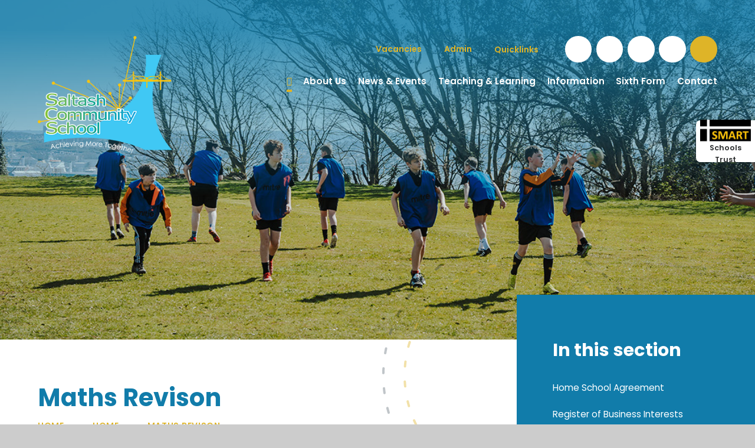

--- FILE ---
content_type: text/html
request_url: https://www.saltash.cornwall.sch.uk/hiddenarea/maths-revison
body_size: 70590
content:

<!DOCTYPE html>
<!--[if IE 7]><html class="no-ios no-js lte-ie9 lte-ie8 lte-ie7" lang="en" xml:lang="en"><![endif]-->
<!--[if IE 8]><html class="no-ios no-js lte-ie9 lte-ie8"  lang="en" xml:lang="en"><![endif]-->
<!--[if IE 9]><html class="no-ios no-js lte-ie9"  lang="en" xml:lang="en"><![endif]-->
<!--[if !IE]><!--> <html class="no-ios no-js"  lang="en" xml:lang="en"><!--<![endif]-->
	<head>
		<meta http-equiv="X-UA-Compatible" content="IE=edge" />
		<meta http-equiv="content-type" content="text/html; charset=utf-8"/>
		
		<link rel="canonical" href="https://www.saltash.cornwall.sch.uk/hiddenarea/maths-revison">
		<script>window.FontAwesomeConfig = {showMissingIcons: false};</script><link rel="stylesheet" media="screen" href="https://cdn.juniperwebsites.co.uk/_includes/font-awesome/5.7.1/css/fa-web-font.css?cache=v4.6.56.3">
<script defer src="https://cdn.juniperwebsites.co.uk/_includes/font-awesome/5.7.1/js/fontawesome-all.min.js?cache=v4.6.56.3"></script>
<script defer src="https://cdn.juniperwebsites.co.uk/_includes/font-awesome/5.7.1/js/fa-v4-shims.min.js?cache=v4.6.56.3"></script>

		<title>Saltash Community School - Maths Revison</title>
		
		<style type="text/css">
			:root {
				
				--col-pri: rgb(34, 34, 34);
				
				--col-sec: rgb(136, 136, 136);
				
			}
		</style>
		
<!--[if IE]>
<script>
console = {log:function(){return;}};
</script>
<![endif]-->

<script>
	var boolItemEditDisabled;
	var boolLanguageMode, boolLanguageEditOriginal;
	var boolViewingConnect;
	var boolConnectDashboard;
	var displayRegions = [];
	var intNewFileCount = 0;
	strItemType = "page";
	strSubItemType = "page";

	var featureSupport = {
		tagging: false,
		eventTagging: false
	};
	var boolLoggedIn = false;
boolAdminMode = false;
	var boolSuperUser = false;
strCookieBarStyle = 'overlay';
	intParentPageID = "5";
	intCurrentItemID = 134;
	var intCurrentCatID = "";
boolIsHomePage = false;
	boolItemEditDisabled = true;
	boolLanguageEditOriginal=true;
	strCurrentLanguage='en-gb';	strFileAttachmentsUploadLocation = 'bottom';	boolViewingConnect = false;	boolConnectDashboard = false;	var objEditorComponentList = {};

</script>

<script src="https://cdn.juniperwebsites.co.uk/admin/_includes/js/mutation_events.min.js?cache=v4.6.56.3"></script>
<script src="https://cdn.juniperwebsites.co.uk/admin/_includes/js/jquery/jquery.js?cache=v4.6.56.3"></script>
<script src="https://cdn.juniperwebsites.co.uk/admin/_includes/js/jquery/jquery.prefilter.js?cache=v4.6.56.3"></script>
<script src="https://cdn.juniperwebsites.co.uk/admin/_includes/js/jquery/jquery.query.js?cache=v4.6.56.3"></script>
<script src="https://cdn.juniperwebsites.co.uk/admin/_includes/js/jquery/js.cookie.js?cache=v4.6.56.3"></script>
<script src="/_includes/editor/template-javascript.asp?cache=260112"></script>
<script src="/admin/_includes/js/functions/minified/functions.login.new.asp?cache=260112"></script>

  <script>

  </script>
<link href="https://www.saltash.cornwall.sch.uk/feeds/pages.asp?pid=134&lang=en" rel="alternate" type="application/rss+xml" title="Saltash Community School - Maths Revison - Page Updates"><link href="https://www.saltash.cornwall.sch.uk/feeds/comments.asp?title=Maths Revison&amp;item=page&amp;pid=134" rel="alternate" type="application/rss+xml" title="Saltash Community School - Maths Revison - Page Comments"><link rel="stylesheet" media="screen" href="/_site/css/main.css?cache=01012021">
<link rel="stylesheet" media="screen" href="/_site/css/content.css?cache=01012021">


	<meta name="mobile-web-app-capable" content="yes">
	<meta name="apple-mobile-web-app-capable" content="yes">
	<meta name="viewport" content="width=device-width, initial-scale=1, minimum-scale=1, maximum-scale=1">
	<link rel="author" href="/humans.txt">
	<link rel="icon" href="/_site/images/favicons/favicon.ico">
	<link rel="apple-touch-icon" href="/_site/images/favicons/favicon.png">
	<link rel="preconnect" href="https://fonts.googleapis.com">
	<link rel="preconnect" href="https://fonts.gstatic.com" crossorigin>
	<link href="https://fonts.googleapis.com/css2?family=Poppins:ital,wght@0,400;0,600;0,700;1,400;1,700&display=swap" rel="stylesheet"> 
	<link rel="stylesheet" href="/_site/css/print.css" type="text/css" media="print">

	<script>
	var html = document.querySelector('html'), strMobClass = 'no-mobile'
	html.classList.remove('no-ios')
	navigator.userAgent.match(/(Android|webOS|iPhone|iPad|Windows Phone)/g) && (strMobClass = 'mobile')
	html.classList.add( strMobClass )
	</script>

	<link rel="stylesheet" media="screen" href="https://cdn.juniperwebsites.co.uk/_includes/css/content-blocks.css?cache=v4.6.56.3">
<link rel="stylesheet" media="screen" href="/_includes/css/cookie-colour.asp?cache=260112">
<link rel="stylesheet" media="screen" href="https://cdn.juniperwebsites.co.uk/_includes/css/cookies.css?cache=v4.6.56.3">
<link rel="stylesheet" media="screen" href="https://cdn.juniperwebsites.co.uk/_includes/css/cookies.advanced.css?cache=v4.6.56.3">
<link rel="stylesheet" media="screen" href="https://cdn.juniperwebsites.co.uk/_includes/css/overlord.css?cache=v4.6.56.3">
<link rel="stylesheet" media="screen" href="https://cdn.juniperwebsites.co.uk/_includes/css/templates.css?cache=v4.6.56.3">
<link rel="stylesheet" media="screen" href="/_site/css/attachments.css?cache=260112">
<link rel="stylesheet" media="screen" href="/_site/css/templates.css?cache=260112">
<style>#print_me { display: none;}</style><script src="https://cdn.juniperwebsites.co.uk/admin/_includes/js/modernizr.js?cache=v4.6.56.3"></script>

        <meta property="og:site_name" content="Saltash Community School" />
        <meta property="og:title" content="Maths Revison" />
        <meta property="og:image" content="https://www.saltash.cornwall.sch.uk/_site/images/design/thumbnail.jpg" />
        <meta property="og:type" content="website" />
        <meta property="twitter:card" content="summary" />
</head>


    <body>


<div id="print_me"></div>
<svg style="visibility: hidden; position: absolute;">
	<defs>
		<symbol id="icon_cross" viewBox="0 0 21.327 21.327"><path d="M9.664 20.328v-8.665H1a1 1 0 0 1 0-2h8.664V1a1 1 0 0 1 2 0v8.663h8.663a1 1 0 1 1 0 2h-8.663v8.664a1 1 0 0 1-2 0Z"/></symbol>
		<symbol id="curve" viewBox="0 0 1480 61" preserveAspectRatio="none"><path d="M1188 23.982C986.008-6.292 674.941 8.595 420 47.963S0 24.981 0 24.981V-.003h1480s-90.008 54.26-292 23.985Z"/></symbol>
		<symbol id="decor" viewBox="0 0 480 480"><circle cx="240" cy="240" r="238" style="opacity: .25; transform-origin: 50% 50%; transform-box: fill-box;" stroke="currentColor" vector-effect="non-scaling-stroke"/><circle cx="240" cy="240" r="200" style="opacity: .4; transform-origin: 50% 50%; transform-box: fill-box;" vector-effect="non-scaling-stroke"/></symbol>
	</defs>
</svg>
<!--animation: spin 120s linear reverse forwards
animation: spin 120s linear forwards-->

<div class="mason mason--inner mason--type_page mason--customtype_default mason--hero_true mason--headertitle_false mason--theme_default mason--noadmin mason--nosecure">

	<section class="access">
		<a class="access__anchor" name="header"></a>
		<a class="access__link" href="#content">Skip to content &darr;</a>
	</section>

	

	<header class="header parent block-d" id="header">
		<span class="header__bg">
			
		</span>
		<div class="header__main">
			<a class="header__main__logo" href="/">
				<img src="/_site/images/design/logo-alt.png" srcset="/_site/images/design/logo-alt.png 1x, /_site/images/design/logo-alt@2x.png 2x" alt="Saltash Community School">
				<h1 class="fs24">Saltash Community School</h1>
			</a>
			<section class="menu parent block-l">
				<span class="menu__bg"></span>
				
				<button class="menu__btn parent" data-toggle=".mason--menu" aria-label="Toggle mobile menu">
					<span class="menu__btn__icon"><span></span><span></span><span></span><span></span><span></span></span>
				</button>
				
				<div class="menu__main">
					<nav class="menu__bar ms-center">
						<ul><li class="menu__bar__item menu__bar__item--page_1 menu__bar__item--selected"><a class="a_block" id="page_1" href="/"><span>Home</span></a><button class="menu__bar__item__button" data-tab=".menu__bar__item--page_1--expand" aria-label="Toggle the menu in this section"><i class="menu__bar__item__button__icon fa fa-angle-down"></i></button></li><li class="menu__bar__item menu__bar__item--page_6 menu__bar__item--subitems"><a class="a_block" id="page_6" href="/about-us"><span>About Us</span></a><button class="menu__bar__item__button" data-tab=".menu__bar__item--page_6--expand" aria-label="Toggle the menu in this section"><i class="menu__bar__item__button__icon fa fa-angle-down"></i></button><ul class="menu__bar__item__sub"><li class="menu__bar__item menu__bar__item--page_11"><a class="a_block" id="page_11" href="/page/?title=Ethos+and+Values&amp;pid=11"><span>Ethos and Values</span></a><button class="menu__bar__item__button" data-tab=".menu__bar__item--page_11--expand" aria-label="Toggle the menu in this section"><i class="menu__bar__item__button__icon fa fa-angle-down"></i></button></li><li class="menu__bar__item menu__bar__item--page_12"><a class="a_block" id="page_12" href="/about-us/headteacher-welcome"><span>Headteacher Welcome</span></a><button class="menu__bar__item__button" data-tab=".menu__bar__item--page_12--expand" aria-label="Toggle the menu in this section"><i class="menu__bar__item__button__icon fa fa-angle-down"></i></button></li><li class="menu__bar__item menu__bar__item--page_126"><a class="a_block" id="page_126" href="/page/?title=Virtual+Tour&amp;pid=126"><span>Virtual Tour</span></a><button class="menu__bar__item__button" data-tab=".menu__bar__item--page_126--expand" aria-label="Toggle the menu in this section"><i class="menu__bar__item__button__icon fa fa-angle-down"></i></button></li><li class="menu__bar__item menu__bar__item--page_13"><a class="a_block" id="page_13" href="/about-us/prospectus"><span>Prospectus</span></a><button class="menu__bar__item__button" data-tab=".menu__bar__item--page_13--expand" aria-label="Toggle the menu in this section"><i class="menu__bar__item__button__icon fa fa-angle-down"></i></button></li><li class="menu__bar__item menu__bar__item--page_14"><a class="a_block" id="page_14" href="/about-us/ofsted"><span>Ofsted</span></a><button class="menu__bar__item__button" data-tab=".menu__bar__item--page_14--expand" aria-label="Toggle the menu in this section"><i class="menu__bar__item__button__icon fa fa-angle-down"></i></button></li><li class="menu__bar__item menu__bar__item--page_15"><a class="a_block" id="page_15" href="/about-us/our-trust"><span>Our Trust</span></a><button class="menu__bar__item__button" data-tab=".menu__bar__item--page_15--expand" aria-label="Toggle the menu in this section"><i class="menu__bar__item__button__icon fa fa-angle-down"></i></button></li><li class="menu__bar__item menu__bar__item--page_16"><a class="a_block" id="page_16" href="/page/?title=Student+Leadership&amp;pid=16"><span>Student Leadership</span></a><button class="menu__bar__item__button" data-tab=".menu__bar__item--page_16--expand" aria-label="Toggle the menu in this section"><i class="menu__bar__item__button__icon fa fa-angle-down"></i></button></li><li class="menu__bar__item menu__bar__item--page_17"><a class="a_block" id="page_17" href="/about-us/governance"><span>Governance</span></a><button class="menu__bar__item__button" data-tab=".menu__bar__item--page_17--expand" aria-label="Toggle the menu in this section"><i class="menu__bar__item__button__icon fa fa-angle-down"></i></button></li><li class="menu__bar__item menu__bar__item--page_56"><a class="a_block" id="page_56" href="/page/?title=Green+Charter&amp;pid=56"><span>Green Charter</span></a><button class="menu__bar__item__button" data-tab=".menu__bar__item--page_56--expand" aria-label="Toggle the menu in this section"><i class="menu__bar__item__button__icon fa fa-angle-down"></i></button></li><li class="menu__bar__item menu__bar__item--page_10"><a class="a_block" id="page_10" href="/about-us/vacancies"><span>Vacancies</span></a><button class="menu__bar__item__button" data-tab=".menu__bar__item--page_10--expand" aria-label="Toggle the menu in this section"><i class="menu__bar__item__button__icon fa fa-angle-down"></i></button></li></ul></li><li class="menu__bar__item menu__bar__item--page_3 menu__bar__item--subitems"><a class="a_block" id="page_3" href="/page/?title=News+%26amp%3B+Events&amp;pid=3"><span>News &amp; Events</span></a><button class="menu__bar__item__button" data-tab=".menu__bar__item--page_3--expand" aria-label="Toggle the menu in this section"><i class="menu__bar__item__button__icon fa fa-angle-down"></i></button><ul class="menu__bar__item__sub"><li class="menu__bar__item menu__bar__item--url_1"><a class="a_block" id="url_1" href="/news-and-events/calendar-of-events"><span>Calendar of Events</span></a><button class="menu__bar__item__button" data-tab=".menu__bar__item--url_1--expand" aria-label="Toggle the menu in this section"><i class="menu__bar__item__button__icon fa fa-angle-down"></i></button></li><li class="menu__bar__item menu__bar__item--news_category_1"><a class="a_block" id="news_category_1" href="/news/?pid=3&amp;nid=1"><span>Latest News</span></a><button class="menu__bar__item__button" data-tab=".menu__bar__item--news_category_1--expand" aria-label="Toggle the menu in this section"><i class="menu__bar__item__button__icon fa fa-angle-down"></i></button></li><li class="menu__bar__item menu__bar__item--page_21"><a class="a_block" id="page_21" href="/news-and-events/newsletters"><span>Newsletters</span></a><button class="menu__bar__item__button" data-tab=".menu__bar__item--page_21--expand" aria-label="Toggle the menu in this section"><i class="menu__bar__item__button__icon fa fa-angle-down"></i></button></li><li class="menu__bar__item menu__bar__item--page_22"><a class="a_block" id="page_22" href="/news-and-events/parents-evenings"><span>Parents&#8217; Evenings</span></a><button class="menu__bar__item__button" data-tab=".menu__bar__item--page_22--expand" aria-label="Toggle the menu in this section"><i class="menu__bar__item__button__icon fa fa-angle-down"></i></button></li><li class="menu__bar__item menu__bar__item--page_23"><a class="a_block" id="page_23" href="/news-and-events/school-closures"><span>School Closures</span></a><button class="menu__bar__item__button" data-tab=".menu__bar__item--page_23--expand" aria-label="Toggle the menu in this section"><i class="menu__bar__item__button__icon fa fa-angle-down"></i></button></li></ul></li><li class="menu__bar__item menu__bar__item--page_7 menu__bar__item--subitems"><a class="a_block" id="page_7" href="/page/?title=Teaching+%26amp%3B+Learning&amp;pid=7"><span>Teaching &amp; Learning</span></a><button class="menu__bar__item__button" data-tab=".menu__bar__item--page_7--expand" aria-label="Toggle the menu in this section"><i class="menu__bar__item__button__icon fa fa-angle-down"></i></button><ul class="menu__bar__item__sub"><li class="menu__bar__item menu__bar__item--page_25"><a class="a_block" id="page_25" href="/teaching-and-learning/arb"><span>ARB</span></a><button class="menu__bar__item__button" data-tab=".menu__bar__item--page_25--expand" aria-label="Toggle the menu in this section"><i class="menu__bar__item__button__icon fa fa-angle-down"></i></button></li><li class="menu__bar__item menu__bar__item--page_26"><a class="a_block" id="page_26" href="/assessment-and-exams"><span>Assessment &amp; Exams</span></a><button class="menu__bar__item__button" data-tab=".menu__bar__item--page_26--expand" aria-label="Toggle the menu in this section"><i class="menu__bar__item__button__icon fa fa-angle-down"></i></button></li><li class="menu__bar__item menu__bar__item--page_30"><a class="a_block" id="page_30" href="/teaching-and-learning/behaviour-and-rewards"><span>Behaviour &amp; Rewards</span></a><button class="menu__bar__item__button" data-tab=".menu__bar__item--page_30--expand" aria-label="Toggle the menu in this section"><i class="menu__bar__item__button__icon fa fa-angle-down"></i></button></li><li class="menu__bar__item menu__bar__item--page_31"><a class="a_block" id="page_31" href="/teaching-and-learning/careers"><span>Careers</span></a><button class="menu__bar__item__button" data-tab=".menu__bar__item--page_31--expand" aria-label="Toggle the menu in this section"><i class="menu__bar__item__button__icon fa fa-angle-down"></i></button></li><li class="menu__bar__item menu__bar__item--page_38"><a class="a_block" id="page_38" href="/teaching-and-learning/curriculum"><span>Curriculum</span></a><button class="menu__bar__item__button" data-tab=".menu__bar__item--page_38--expand" aria-label="Toggle the menu in this section"><i class="menu__bar__item__button__icon fa fa-angle-down"></i></button></li><li class="menu__bar__item menu__bar__item--page_44"><a class="a_block" id="page_44" href="/teaching-and-learning/extra-curricular"><span>Extra-Curricular</span></a><button class="menu__bar__item__button" data-tab=".menu__bar__item--page_44--expand" aria-label="Toggle the menu in this section"><i class="menu__bar__item__button__icon fa fa-angle-down"></i></button></li><li class="menu__bar__item menu__bar__item--page_47"><a class="a_block" id="page_47" href="/teaching-and-learning/home-learning"><span>Home Learning</span></a><button class="menu__bar__item__button" data-tab=".menu__bar__item--page_47--expand" aria-label="Toggle the menu in this section"><i class="menu__bar__item__button__icon fa fa-angle-down"></i></button></li><li class="menu__bar__item menu__bar__item--page_24"><a class="a_block" id="page_24" href="/teaching-and-learning/literacy-1"><span>Literacy</span></a><button class="menu__bar__item__button" data-tab=".menu__bar__item--page_24--expand" aria-label="Toggle the menu in this section"><i class="menu__bar__item__button__icon fa fa-angle-down"></i></button></li><li class="menu__bar__item menu__bar__item--page_48"><a class="a_block" id="page_48" href="/page/?title=Pastoral+Support&amp;pid=48"><span>Pastoral Support</span></a><button class="menu__bar__item__button" data-tab=".menu__bar__item--page_48--expand" aria-label="Toggle the menu in this section"><i class="menu__bar__item__button__icon fa fa-angle-down"></i></button></li><li class="menu__bar__item menu__bar__item--page_50"><a class="a_block" id="page_50" href="/teaching-and-learning/send"><span>SEND</span></a><button class="menu__bar__item__button" data-tab=".menu__bar__item--page_50--expand" aria-label="Toggle the menu in this section"><i class="menu__bar__item__button__icon fa fa-angle-down"></i></button></li><li class="menu__bar__item menu__bar__item--page_40"><a class="a_block" id="page_40" href="/teaching-and-learning/year-9-options"><span>Year 9 Options</span></a><button class="menu__bar__item__button" data-tab=".menu__bar__item--page_40--expand" aria-label="Toggle the menu in this section"><i class="menu__bar__item__button__icon fa fa-angle-down"></i></button></li><li class="menu__bar__item menu__bar__item--page_74"><a class="a_block" id="page_74" href="/teaching-and-learning/year-6-7-transition"><span>Year 6 &#8211; 7 Transition</span></a><button class="menu__bar__item__button" data-tab=".menu__bar__item--page_74--expand" aria-label="Toggle the menu in this section"><i class="menu__bar__item__button__icon fa fa-angle-down"></i></button></li><li class="menu__bar__item menu__bar__item--page_143"><a class="a_block" id="page_143" href="/teaching-and-learning/year-11-revision"><span>Year 11 Revision</span></a><button class="menu__bar__item__button" data-tab=".menu__bar__item--page_143--expand" aria-label="Toggle the menu in this section"><i class="menu__bar__item__button__icon fa fa-angle-down"></i></button></li></ul></li><li class="menu__bar__item menu__bar__item--page_8 menu__bar__item--subitems"><a class="a_block" id="page_8" href="/information"><span>Information</span></a><button class="menu__bar__item__button" data-tab=".menu__bar__item--page_8--expand" aria-label="Toggle the menu in this section"><i class="menu__bar__item__button__icon fa fa-angle-down"></i></button><ul class="menu__bar__item__sub"><li class="menu__bar__item menu__bar__item--page_53"><a class="a_block" id="page_53" href="/information/admissions"><span>Admissions</span></a><button class="menu__bar__item__button" data-tab=".menu__bar__item--page_53--expand" aria-label="Toggle the menu in this section"><i class="menu__bar__item__button__icon fa fa-angle-down"></i></button></li><li class="menu__bar__item menu__bar__item--page_54"><a class="a_block" id="page_54" href="/information/attendance"><span>Attendance</span></a><button class="menu__bar__item__button" data-tab=".menu__bar__item--page_54--expand" aria-label="Toggle the menu in this section"><i class="menu__bar__item__button__icon fa fa-angle-down"></i></button></li><li class="menu__bar__item menu__bar__item--page_139"><a class="a_block" id="page_139" href="/information/home-school-agreement"><span>Home School Agreement</span></a><button class="menu__bar__item__button" data-tab=".menu__bar__item--page_139--expand" aria-label="Toggle the menu in this section"><i class="menu__bar__item__button__icon fa fa-angle-down"></i></button></li><li class="menu__bar__item menu__bar__item--page_57"><a class="a_block" id="page_57" href="/information/lettings"><span>Lettings</span></a><button class="menu__bar__item__button" data-tab=".menu__bar__item--page_57--expand" aria-label="Toggle the menu in this section"><i class="menu__bar__item__button__icon fa fa-angle-down"></i></button></li><li class="menu__bar__item menu__bar__item--page_142"><a class="a_block" id="page_142" href="/information/the-year-ahead-information-for-parents-and-carers"><span>Parent/Carer Information</span></a><button class="menu__bar__item__button" data-tab=".menu__bar__item--page_142--expand" aria-label="Toggle the menu in this section"><i class="menu__bar__item__button__icon fa fa-angle-down"></i></button></li><li class="menu__bar__item menu__bar__item--page_59"><a class="a_block" id="page_59" href="/information/policies"><span>Policies</span></a><button class="menu__bar__item__button" data-tab=".menu__bar__item--page_59--expand" aria-label="Toggle the menu in this section"><i class="menu__bar__item__button__icon fa fa-angle-down"></i></button></li><li class="menu__bar__item menu__bar__item--page_61"><a class="a_block" id="page_61" href="/information/safety-and-wellbeing-safeguarding"><span>Safeguarding (Safety &amp; Wellbeing)</span></a><button class="menu__bar__item__button" data-tab=".menu__bar__item--page_61--expand" aria-label="Toggle the menu in this section"><i class="menu__bar__item__button__icon fa fa-angle-down"></i></button></li><li class="menu__bar__item menu__bar__item--page_67"><a class="a_block" id="page_67" href="/information/school-day"><span>School Day</span></a><button class="menu__bar__item__button" data-tab=".menu__bar__item--page_67--expand" aria-label="Toggle the menu in this section"><i class="menu__bar__item__button__icon fa fa-angle-down"></i></button></li><li class="menu__bar__item menu__bar__item--page_68"><a class="a_block" id="page_68" href="/information/school-meals"><span>School Meals</span></a><button class="menu__bar__item__button" data-tab=".menu__bar__item--page_68--expand" aria-label="Toggle the menu in this section"><i class="menu__bar__item__button__icon fa fa-angle-down"></i></button></li><li class="menu__bar__item menu__bar__item--page_69"><a class="a_block" id="page_69" href="/information/statutory-information"><span>Statutory Information</span></a><button class="menu__bar__item__button" data-tab=".menu__bar__item--page_69--expand" aria-label="Toggle the menu in this section"><i class="menu__bar__item__button__icon fa fa-angle-down"></i></button></li><li class="menu__bar__item menu__bar__item--page_72"><a class="a_block" id="page_72" href="/information/term-dates"><span>Term Dates</span></a><button class="menu__bar__item__button" data-tab=".menu__bar__item--page_72--expand" aria-label="Toggle the menu in this section"><i class="menu__bar__item__button__icon fa fa-angle-down"></i></button></li><li class="menu__bar__item menu__bar__item--page_73"><a class="a_block" id="page_73" href="/information/uniform-and-equipment"><span>Uniform &amp; Equipment</span></a><button class="menu__bar__item__button" data-tab=".menu__bar__item--page_73--expand" aria-label="Toggle the menu in this section"><i class="menu__bar__item__button__icon fa fa-angle-down"></i></button></li></ul></li><li class="menu__bar__item menu__bar__item--page_9 menu__bar__item--subitems"><a class="a_block" id="page_9" href="/sixth-form"><span>Sixth Form</span></a><button class="menu__bar__item__button" data-tab=".menu__bar__item--page_9--expand" aria-label="Toggle the menu in this section"><i class="menu__bar__item__button__icon fa fa-angle-down"></i></button><ul class="menu__bar__item__sub"><li class="menu__bar__item menu__bar__item--page_234"><a class="a_block" id="page_234" href="/sixth-form/apply-for-sixth-form"><span>Apply for Sixth Form</span></a><button class="menu__bar__item__button" data-tab=".menu__bar__item--page_234--expand" aria-label="Toggle the menu in this section"><i class="menu__bar__item__button__icon fa fa-angle-down"></i></button></li><li class="menu__bar__item menu__bar__item--page_235"><a class="a_block" id="page_235" href="/sixth-form/sixth-form-prospectus"><span>Sixth Form Prospectus</span></a><button class="menu__bar__item__button" data-tab=".menu__bar__item--page_235--expand" aria-label="Toggle the menu in this section"><i class="menu__bar__item__button__icon fa fa-angle-down"></i></button></li><li class="menu__bar__item menu__bar__item--page_236"><a class="a_block" id="page_236" href="/sixth-form/academic-support"><span>Academic Support</span></a><button class="menu__bar__item__button" data-tab=".menu__bar__item--page_236--expand" aria-label="Toggle the menu in this section"><i class="menu__bar__item__button__icon fa fa-angle-down"></i></button></li><li class="menu__bar__item menu__bar__item--page_237"><a class="a_block" id="page_237" href="/sixth-form/pastoral-support"><span>Pastoral Support</span></a><button class="menu__bar__item__button" data-tab=".menu__bar__item--page_237--expand" aria-label="Toggle the menu in this section"><i class="menu__bar__item__button__icon fa fa-angle-down"></i></button></li><li class="menu__bar__item menu__bar__item--page_233"><a class="a_block" id="page_233" href="/sixth-form/subjects"><span>Subjects</span></a><button class="menu__bar__item__button" data-tab=".menu__bar__item--page_233--expand" aria-label="Toggle the menu in this section"><i class="menu__bar__item__button__icon fa fa-angle-down"></i></button></li></ul></li><li class="menu__bar__item menu__bar__item--page_2 menu__bar__item--subitems"><a class="a_block" id="page_2" href="/contact"><span>Contact</span></a><button class="menu__bar__item__button" data-tab=".menu__bar__item--page_2--expand" aria-label="Toggle the menu in this section"><i class="menu__bar__item__button__icon fa fa-angle-down"></i></button><ul class="menu__bar__item__sub"><li class="menu__bar__item menu__bar__item--page_123"><a class="a_block" id="page_123" href="/contact/staff"><span>Staff</span></a><button class="menu__bar__item__button" data-tab=".menu__bar__item--page_123--expand" aria-label="Toggle the menu in this section"><i class="menu__bar__item__button__icon fa fa-angle-down"></i></button></li><li class="menu__bar__item menu__bar__item--page_77"><a class="a_block" id="page_77" href="/contact/governors"><span>Governors</span></a><button class="menu__bar__item__button" data-tab=".menu__bar__item--page_77--expand" aria-label="Toggle the menu in this section"><i class="menu__bar__item__button__icon fa fa-angle-down"></i></button></li><li class="menu__bar__item menu__bar__item--page_125"><a class="a_block" id="page_125" href="/contact/contact-the-trust"><span>Contact the Trust</span></a><button class="menu__bar__item__button" data-tab=".menu__bar__item--page_125--expand" aria-label="Toggle the menu in this section"><i class="menu__bar__item__button__icon fa fa-angle-down"></i></button></li><li class="menu__bar__item menu__bar__item--url_2"><a class="a_block" id="url_2" href="https://login.microsoftonline.com/" target="_blank" rel="external"><span>Staff &amp; Student email</span></a><button class="menu__bar__item__button" data-tab=".menu__bar__item--url_2--expand" aria-label="Toggle the menu in this section"><i class="menu__bar__item__button__icon fa fa-angle-down"></i></button></li></ul></li></ul>
						<div class="menu__extra">
							<div class="quicklinks parent col-ter fs14 w600">
								<ul class="list">
									<li> <a href="/page/?title=Vacancies&pid=10" target=""> <span>Vacancies</span>  <i class="far fa-arrow-right"></i> </a></li><li> <a href="http://saltash.net/admin" target=""> <span>Admin</span>  <i class="far fa-arrow-right"></i> </a></li><li data-group="Quicklinks"><button>Quicklinks<i class="far fa-plus"></i></button><ul class='list'><li> <a href="/bullying-report-form" target=""> <span>Bullying Report Form</span>  <i class="far fa-arrow-right"></i> </a></li><li> <a href="/page/?title=Term+Dates&pid=72" target=""> <span>Term Dates</span>  <i class="far fa-arrow-right"></i> </a></li><li> <a href="/page/?title=Uniform+%26amp%3B+Equipment&pid=73" target=""> <span>Uniform & Equipment</span>  <i class="far fa-arrow-right"></i> </a></li><li> <a href="http://www.parentpay.com/" target="_blank"> <span>Pay Online</span>  <i class="far fa-arrow-right"></i> </a></li><li> <a href="https://smart-trust.net/anonymousreporting" target="_blank"> <span>Anonymous Reporting Form</span>  <i class="far fa-arrow-right"></i> </a></li></ul></li>
								</ul>
							</div>
							<div class="iconlinks col-ter">
								<ul class="list">
									<li class="iconlinks__item"> <a class="a_block" href="https://www.instagram.com/teamsaltash/" target="_blank"> <span class="iconlinks__item__icon"><i class="fab fa-instagram"></i></span> <span class="iconlinks__item__txt f_smlcaps" data-content="Instagram"><span>Instagram</span></span> </a></li><li class="iconlinks__item"> <a class="a_block" href="https://www.facebook.com/SaltashSchool" target="_blank"> <span class="iconlinks__item__icon"><i class="fab fa-facebook-f"></i></span> <span class="iconlinks__item__txt f_smlcaps" data-content="Facebook"><span>Facebook</span></span> </a></li><li class="iconlinks__item"> <a class="a_block" href="mailto:enquiries@saltashcloud.net" target=""> <span class="iconlinks__item__icon"><i class="fas fa-envelope"></i></span> <span class="iconlinks__item__txt f_smlcaps" data-content="enquiries@<wbr>saltashcloud.<wbr>net"><span>enquiries@<wbr>saltashcloud.<wbr>net</span></span> </a></li><li class="iconlinks__item"> <a class="a_block" href="tel:01752843715" target=""> <span class="iconlinks__item__icon"><i class="fas fa-phone"></i></span> <span class="iconlinks__item__txt f_smlcaps" data-content="01752 843715"><span>01752 843715</span></span> </a></li><li class="iconlinks__item"> <button class="searchbar__btn" data-toggle=".mason--searchbar" data-type="searchbar"> <span class="iconlinks__item__icon"><i class="fas fa-search"></i></span> </button></li>
								</ul>
							</div>
						</div>
					</nav>
				</div>
			</section>
		</div>
	
		<div class="trustmenu">
			<span class="trustmenu__bg"></span>
			<div class="trustmenu__main block-l">
				<button class="trustmenu__main__btn--1 block-l" data-toggle=".mason--trustmenu">
					<span>
						<img src="/_site/images/design/logo_trust.png" alt="SMART (South East Cornwall Multi Academy Regional Trust)">
						<span class="fs14 w600">Schools Trust</span>
					</span>
				</button>
				<button class="trustmenu__main__btn--2" data-toggle=".mason--trustmenu">
					<svg class="icon_cross"><use href="#icon_cross" xlink:href="#icon_cross" x="0" y="0"/></svg>
				</button>
				<div class="trustmenu__main__txt">
					<h3 class="trustmenu__main__txt__title fs48">SMART</h3>
					<div class="trustmenu__main__txt__desc">
						<p>SMART Schools' Trust comprises three primary schools, three secondary schools, two sixth form centres, two area resource bases, a pre-school and two nursery settings, serving the needs of learners of all ages across South East Cornwall.</p>
						<p><a href="https://www.smart-trust.net/" target="_blank">Visit our website</a></p>
					</div>
					<ul class="trustmenu__main__txt__list list w600">
						<li class="{item_class}" style="#a23362"> <a class="a_block block-l" href="https://www.dobwalls.net" target="_blank" style="color: #a23362"> Dobwalls Community Primary <i class="far fa-arrow-right"></i> </a></li><li class="{item_class}" style="#d50202"> <a class="a_block block-l" href="https://www.landulph.net" target="_blank" style="color: #d50202"> Landulph Primary School <i class="far fa-arrow-right"></i> </a></li><li class="{item_class}" style="#08517e"> <a class="a_block block-l" href="https://www.liskeard.net" target="_blank" style="color: #08517e"> Liskeard School & Community College <i class="far fa-arrow-right"></i> </a></li><li class="{item_class}" style="#0278ae"> <a class="a_block block-l" href="https://www.looeca.net" target="_blank" style="color: #0278ae"> Looe Community Academy <i class="far fa-arrow-right"></i> </a></li><li class="{item_class}" style="#3fc3c0"> <a class="a_block block-l" href="https://saltash.net/" target="_blank" style="color: #3fc3c0"> Saltash Community School <i class="far fa-arrow-right"></i> </a></li><li class="{item_class}" style="#5fb400"> <a class="a_block block-l" href="https://www.trewidland.net" target="_blank" style="color: #5fb400"> Trewidland Primary School <i class="far fa-arrow-right"></i> </a></li><li class="{item_class}" style="#7d80fc"> <a class="a_block block-l" href="https://www.smart-nurseries.net/" target="_blank" style="color: #7d80fc"> SMART Nurseries <i class="far fa-arrow-right"></i> </a></li>
					</ul>
				</div>
				
			</div>
		</div>
	</header>

	<div class="searchbar__bg"></div>
	<div class="searchbar">
		<div class="searchbar__inner fs32">
			<i class="searchbar__icon far fa-search col-ter"></i>
			<form method="post" action="/search/default.asp?pid=0">
			    <input class="searchbar__input" type="text" value="" name="searchValue" placeholder="Search" />
			</form>
			<button class="searchbar__close" data-remove=".mason--searchbar">
				<i class="far fa-times col-ter"></i>
			</button>
		</div>
	</div>


	
	<section class="hero parent block-d js_hit">
		<div class="hero__main abs_fill">
			<ul class="hero__slideshow abs_fill list" plx-type="topScreen" plx-speed=".5" plx-watcher=".hero__main">
			    <li class="hero__slideshow__item abs_fill"><div class="hero__slideshow__item__img abs_fill" data-src="/_site/data/files/images/slideshow/1/06FAD9BA5444A5CF16C4B39BB6249869.jpg" data-type="bg"></div></li><li class="hero__slideshow__item abs_fill"><div class="hero__slideshow__item__img abs_fill" data-src="/_site/data/files/images/slideshow/1/1AA07C9CEA03C5A977D490807A0F27E3.jpg" data-type="bg"></div></li><li class="hero__slideshow__item abs_fill"><div class="hero__slideshow__item__img abs_fill" data-src="/_site/data/files/images/slideshow/1/2E801D56DE27B2F13E17A7AEE0C61903.jpg" data-type="bg"></div></li><li class="hero__slideshow__item abs_fill"><div class="hero__slideshow__item__img abs_fill" data-src="/_site/data/files/images/slideshow/1/999802DB16A1803268AD6785A3A39F2B.jpg" data-type="bg"></div></li><li class="hero__slideshow__item abs_fill"><div class="hero__slideshow__item__img abs_fill" data-src="/_site/data/files/images/slideshow/1/A99D72B2CE3B53ACFD41D852E871E1D0.jpg" data-type="bg"></div></li><li class="hero__slideshow__item abs_fill"><div class="hero__slideshow__item__img abs_fill" data-src="/_site/data/files/images/slideshow/1/BA154784E2836598DF857F8DD4A71488.jpg" data-type="bg"></div></li><li class="hero__slideshow__item abs_fill"><div class="hero__slideshow__item__img abs_fill" data-src="/_site/data/files/images/slideshow/1/BE7A83923C238401C3C84F059FF54983.jpg" data-type="bg"></div></li><li class="hero__slideshow__item abs_fill"><div class="hero__slideshow__item__img abs_fill" data-src="/_site/data/files/images/slideshow/1/D5FE017499FE66B1C78F35B5D556F8AA.jpg" data-type="bg"></div></li><li class="hero__slideshow__item abs_fill"><div class="hero__slideshow__item__img abs_fill" data-src="/_site/data/files/images/slideshow/1/E0D73C5798655B58A045A97E631D624C.jpg" data-type="bg"></div></li><li class="hero__slideshow__item abs_fill"><div class="hero__slideshow__item__img abs_fill" data-src="/_site/data/files/images/slideshow/1/F1FEB27A0322895F068ABCCCA21976A2.jpg" data-type="bg"></div></li>
			</ul>
		</div>
		
	</section>
	

	<main class="main parent block-l js_hit" id="scrollto">
		<div class="main__center ms-center">
			<span class="main__decor decor decor--lrg">
				<svg><use href="#decor" xlink:href="#decor" x="0" y="0"/></svg>
			</span>

			<div class="content content--page">
				<a class="content__anchor" name="content"></a>
				<h1 class="content__title" id="itemTitle">Maths Revison</h1><ul class="content__path"><li class="content__path__item content__path__item--page_1 content__path__item--selected"><span class="content__path__item__sep"><i class="fas fa-chevron-right"></i></span><a class="content__path__item__link" id="page_1" href="/">Home</a></li><li class="content__path__item content__path__item--page_1 content__path__item--selected"><span class="content__path__item__sep"><i class="fas fa-chevron-right"></i></span><a class="content__path__item__link" id="page_1" href="/">Home</a></li><li class="content__path__item content__path__item--page_134 content__path__item--selected content__path__item--final"><span class="content__path__item__sep"><i class="fas fa-chevron-right"></i></span><a class="content__path__item__link" id="page_134" href="/hiddenarea/maths-revison">Maths Revison</a></li></ul>
				<div class="content__region js_fadeup" ><p><!DOCTYPE html>
<html>
<head>
<meta http-equiv="Content-Type" content="text/html; charset=utf-8" />
<title>2D Kinematics</title>
</head>
<body>
<script type="text/javascript">
    
function cleanup1() {
document.getElementById('Image').innerHTML ="";

document.getElementById("Method1").style.fontSize="medium";
document.getElementById("Method2").style.fontSize="medium";
document.getElementById("Method3").style.fontSize="medium";
document.getElementById("Method4").style.fontSize="medium";
document.getElementById("Method5").style.fontSize="medium";
document.getElementById("Method6").style.fontSize="medium";
document.getElementById("Method7").style.fontSize="medium";
document.getElementById("Method8").style.fontSize="medium";
document.getElementById("Method9").style.fontSize="medium";
document.getElementById("Method10").style.fontSize="medium";
document.getElementById("Method11").style.fontSize="medium";
document.getElementById("Method12").style.fontSize="medium";
document.getElementById("Method13").style.fontSize="medium";
document.getElementById("Method14").style.fontSize="medium";
document.getElementById("Method15").style.fontSize="medium";
document.getElementById("Method16").style.fontSize="medium";
document.getElementById("Method17").style.fontSize="medium";
document.getElementById("Method18").style.fontSize="medium";
document.getElementById("Method19").style.fontSize="medium";
document.getElementById("Method20").style.fontSize="medium";

document.getElementById("Method1").style.color="red";
document.getElementById("Method2").style.color="red";
document.getElementById("Method3").style.color="red";
document.getElementById("Method4").style.color="red";
document.getElementById("Method5").style.color="red";
document.getElementById("Method6").style.color="blue";
document.getElementById("Method7").style.color="blue";
document.getElementById("Method8").style.color="blue";
document.getElementById("Method9").style.color="blue";
document.getElementById("Method10").style.color="blue";
document.getElementById("Method11").style.color="purple";
document.getElementById("Method12").style.color="purple";
document.getElementById("Method13").style.color="purple";
document.getElementById("Method14").style.color="purple";
document.getElementById("Method15").style.color="purple";
document.getElementById("Method16").style.color="black";
document.getElementById("Method17").style.color="black";
document.getElementById("Method18").style.color="black";
document.getElementById("Method19").style.color="black";
document.getElementById("Method20").style.color="black";

document.getElementById('Method1').innerHTML =m1;
document.getElementById('Method2').innerHTML =m2;
document.getElementById('Method3').innerHTML =m3;
document.getElementById('Method4').innerHTML =m4;
document.getElementById('Method5').innerHTML =m5;
document.getElementById('Method6').innerHTML =m6;
document.getElementById('Method7').innerHTML =m7;
document.getElementById('Method8').innerHTML =m8;
document.getElementById('Method9').innerHTML =m9;
document.getElementById('Method10').innerHTML =m10;
document.getElementById('Method11').innerHTML =m11;
document.getElementById('Method12').innerHTML =m12;
document.getElementById('Method13').innerHTML =m13;
document.getElementById('Method14').innerHTML =m14;
document.getElementById('Method15').innerHTML =m15;
document.getElementById('Method16').innerHTML =m16;
document.getElementById('Method17').innerHTML =m17;
document.getElementById('Method18').innerHTML =m18;
document.getElementById('Method19').innerHTML =m19;
document.getElementById('Method20').innerHTML =m20;

document.getElementById('Method1').style.display= 'none';
document.getElementById('Method2').style.display= 'none';
document.getElementById('Method3').style.display= 'none';
document.getElementById('Method4').style.display= 'none';
document.getElementById('Method5').style.display= 'none';
document.getElementById('Method6').style.display= 'none';
document.getElementById('Method7').style.display= 'none';
document.getElementById('Method8').style.display= 'none';
document.getElementById('Method9').style.display= 'none';
document.getElementById('Method10').style.display= 'none';
document.getElementById('Method11').style.display= 'none';
document.getElementById('Method12').style.display= 'none';
document.getElementById('Method13').style.display= 'none';
document.getElementById('Method14').style.display= 'none';
document.getElementById('Method15').style.display= 'none';
document.getElementById('Method16').style.display= 'none';
document.getElementById('Method17').style.display= 'none';
document.getElementById('Method18').style.display= 'none';
document.getElementById('Method19').style.display= 'none';
document.getElementById('Method20').style.display= 'none';
}

function Q1() {
s1=0
while (s1 < 10)
{
a1=Math.floor(Math.random()*6)+4
a2=Math.floor(Math.random()*6)+6
a3=Math.floor(Math.random()*3)+2
a4=Math.floor(Math.random()*3)+2
a5=Math.floor(Math.random()*5)+3
a6=Math.floor(Math.random()*10)+15
a7=Math.floor(Math.random()*10)+15
a8=Math.floor(Math.random()*10)+5
a9=Math.floor(Math.random()*5)+5

a7 = -a7
a8 = -a8

b1 = a1 + a3
b2 = a2 - a4

cc1 = (b1 / a5)
c1 = Math.round(cc1 * 10) / 10

cc2 = (b2 / a5)
c2 = Math.round(cc2 * 10) / 10

d11 = a7 + (a6 * c1)
d21 = a8 + (a6 * c2)

d1 = Math.round(d11 * 100) / 100
d2 = Math.round(d21 * 100) / 100

p11 = (c1 * c1) + (c2 * c2)
p21 = (c1 * a7 * 2) + (c2 * a8 * 2)
p31 = (a7 * a7) + (a8 * a8) - (a9*a9)

p1 = Math.round(p11 * 100) / 100
p2 = Math.round(p21 * 100) / 100
p3 = Math.round(p31 * 100) / 100

s1 =  ((p2*p2) - (4 * p1 * p3))

}

tt1 = ((-p2) + Math.sqrt((p2*p2) - (4 * p1 * p3))) / (p1 * 2)
t1 = Math.round(tt1 * 10) / 10

tt2 = ((-p2) - Math.sqrt((p2*p2) - (4 * p1 * p3))) / (p1 * 2)
t2 = Math.round(tt2 * 10) / 10

ans = ""
v1 = "The constant forces F" + '1'.sub() + " = (" + a1 + "i + " + a2 + "j) newtons and F" + '2'.sub() + " = (" + a3 + "i - " + a4 + "j) newtons act on a particle. No other forces act on the particle"
v2 = "Part a) Given that the mass of the particle is " + a5 + " kg, find the acceleration  (4 marks)"
v3 = "Part b) After t seconds, the velocity of the particle is v ms" + '-'.sup() + '1'.sup() + ". When t = " + a6 + ", v = (" + d1 + "i + " + d2 + "j), find the value of 'v' when t = 0  (3 marks)"
v4 = ""
v5 = "Part c) Write down an expression for 'v' at time 't'  (1 mark)"
v6 = "Part d) Find the times when the speed of the particle is " + a9 + "ms"+ '-'.sup() + '1'.sup() + "   ( 6 marks)"

document.getElementById("Question").style.fontSize="medium";
document.getElementById('Question').innerHTML =v1;
document.getElementById("Question1").style.fontSize="medium";
document.getElementById('Question1').innerHTML =v2;
document.getElementById("Question2").style.fontSize="medium";
document.getElementById('Question2').innerHTML =v3;
document.getElementById("Question3").style.fontSize="medium";
document.getElementById('Question3').innerHTML =v4;
document.getElementById("Question4").style.fontSize="medium";
document.getElementById('Question4').innerHTML =v5;
document.getElementById("Question5").style.fontSize="medium";
document.getElementById('Question5').innerHTML =v6;

m1 = "First find the resultant force acting on particle by adding the two forces F1 and F2"
m2 = "R = (" + b1 + "i + " + b2 + "j)"
m3 = "Then use F = ma"
m4 = "(" + b1 + "i + " + b2 + "j) = " + a5 + "a"
m5 = "a = (" + c1 + "i + " + c2 + "j)"
m6 = "v = u + at"
m7 = "(" + d1 + "i + " + d2 + "j) = u + (" + c1 + "i + " + c2 + "j) x "  + a6
m8 = "u = (" + a7 + "i + " + a8 + "j)"
m9 = ""
m10 = ""
m11 = "v = u + at"
m12 = "v = (" + a7 + "i + " + a8 + "j) + (" + c1 + "i + " + c2 + "j)"
m13 = "v = (" + a7 + " + " + c1 + "t)i + (" + a8 + " + " + c2 + "t)j"
m14 = ""
m15 = ""
m16 = "To find speed, we have to find the magnitude of velocity (use Pythagoras)"
m17= "(" + a7 + " + " + c1 + "t)" + '2'.sup() + " + (" + a8 + " + " + c2 + "t)" + '2'.sup() + " = " + a9 + '2'.sup()
m18 = p1 + "t" + '2'.sup() + p2 + "t + " + p3 + " = 0"
m19 = "Solving using quadratic formula"
m20 = "t = " + t1 + "s or t = " + t2 + "s"

cleanup1();

}

function Q2() {
a1=Math.floor(Math.random()*6)+4
a2=Math.floor(Math.random()*6)+2
a3=Math.floor(Math.random()*12)+20

a2=a2/10
a3=a3/100

t1 = (a1 / a2)
t = Math.round(t1 * 10) / 10

ss1 = (a1 * t) + (0.5 * -a2 * t * t)
ss2 = (0.5 * a3 * t * t)

s1 = Math.round(ss1 * 1000) / 1000
s2 = Math.round(ss2 * 1000) / 1000
s=s2/s1

x1 = Math.atan(s)
x11= (x1 * 180 / Math.PI)
 
x=Math.round(x11 * 10) / 10

y1= 90 - x
y=Math.round(y1 * 10) / 10

ans = ""
v1 = "A boat is initially at the origin heading due east at " + a1 + "ms" + '-'.sup() + '1'.sup() + " It then experiences a constant acceleration of (-" + a2 + "i + " + a3 + "j) ms" + '-'.sup() + '2'.sup() + ". The unit vectors i and j are directed east and north respectively."
v2 = "Part a) State the initial velocity of the boat as vector and find the acceleration of the boat t seconds after it has stated to accelerate (3 marks)"
v3 = "Part b) Find the value of t when the boat is travelling north (3 marks)"
v4 = "Part c) Find the bearing of the boat from the origin when the boat is travelling due north (6 marks)"
v5 = ""
v6 = ""

document.getElementById("Question").style.fontSize="medium";
document.getElementById('Question').innerHTML =v1;
document.getElementById("Question1").style.fontSize="medium";
document.getElementById('Question1').innerHTML =v2;
document.getElementById("Question2").style.fontSize="medium";
document.getElementById('Question2').innerHTML =v3;
document.getElementById("Question3").style.fontSize="medium";
document.getElementById('Question3').innerHTML =v4;
document.getElementById("Question4").style.fontSize="medium";
document.getElementById('Question4').innerHTML =v5;
document.getElementById("Question5").style.fontSize="medium";
document.getElementById('Question5').innerHTML =v6;

m1 = "u = " + a1 + "i"
m2 = "v = u + at"
m3 = "v = "+ a1 + "i" + " + (-" + a2 + "i + " + a3 + "j)t"
m4 = "v = (" + a1 + " - " + a2 + "t)i + " + a3 + "tj"
m5 = ""
m6 = "Due north when horizontal component of velocity = 0"
m7 = " (" + a1 + " - " + a2 + "t) = 0"
m8 = "t = " + a1 + " \xF7 " + a2
m9 = "t = " + t + "s"
m10 = ""
m11 = "To find bearing, we need position vector when t = " + t
m12 = "s = ut + 1/2at" + '2'.sup()
m13 = "s = (" + s1 + "i + " + s2 + "j)"
m14 = "Use Trigonemtry to find angle: x = tan" + '-'.sup() + '1'.sup() + " (" + s2 + " \xF7 " + s1 + ") = " + x + 'o'.sup() 
m15 = "Bearing is 90 - " + x + " = 0" + y + 'o'.sup()
m16 = ""
m17= ""
m18 = ""
m19 = ""
m20 = ""

cleanup1();

}

function Q3() {
a1=Math.floor(Math.random()*50)+100
a2=Math.floor(Math.random()*6)+4
a3=Math.floor(Math.random()*22)+10
a4=Math.floor(Math.random()*6)+4
a5=Math.floor(Math.random()*6)+4

a1=a1/10
a3=a3/10
b4=a4/10
b5=a5/100

a4 = b4 * 2
a5 = b5 * 2

cc1 = a4 - a5
c1 = Math.round(cc1 * 100) / 100

cc2 = a2 + a3
c2 = Math.round(cc2 * 10) / 10

cc3 = c2 / c1
c3 = Math.round(cc3 * 10) / 10

dd1 = a1 + (a2 * c3) - (b4 * c3 * c3)
dd2 = (a3 * c3) + (b5 * c3 * c3)

d1 = Math.round(dd1 * 10) / 10
d2 = Math.round(dd2 * 10) / 10

e1 = (d1 * d1) + (d2 * d2)
e2 = Math.sqrt(e1)
e3 = Math.round(e2 * 10) / 10

ans = ""
v1 = "A particle is initially at point A which has position vector " + a1 + "i metres with respect to the origin. At the point A, the particle has velocity (" + a2 + "i + " + a3 + "j) ms" +'-'.sup() + '1'.sup() + " and in its subsequent motion, it has constant acceleration of (-" + a4 + "i + " + a5 + "j) ms"  +'-'.sup() + '2'.sup() + ". The unit vectors i and j are directed east and north respectively"
v2 = "Part a) Find an expression for the velocity of the particle t seconds after it leaves A  (2 marks)"
v3 = "Part b) Find an expression for the position vector of the particle, with respect to the origin O, t seconds after it leaves A  (3 marks)"
v4 = "Part c) Find the position vector of the particle from the origin O when it is travelling in a north westerly direction   (6 marks)"
v5 = "Part d) Hence find the distance of the particle from the origin O when it is travelling in a north westerly direction   (1 mark)"
v6 = ""

document.getElementById("Question").style.fontSize="medium";
document.getElementById('Question').innerHTML =v1;
document.getElementById("Question1").style.fontSize="medium";
document.getElementById('Question1').innerHTML =v2;
document.getElementById("Question2").style.fontSize="medium";
document.getElementById('Question2').innerHTML =v3;
document.getElementById("Question3").style.fontSize="medium";
document.getElementById('Question3').innerHTML =v4;
document.getElementById("Question4").style.fontSize="medium";
document.getElementById('Question4').innerHTML =v5;
document.getElementById("Question5").style.fontSize="medium";
document.getElementById('Question5').innerHTML =v6;


m1 = "Use v = u + at"
m2 = "v = (" + a2 + "i + " + a3 + "j) + (-" + a4 + "i + " + a5 + "j)t"
m3 = "v = (" + a2 + " - " + a4 + "t)i + (" + a3 + " + " + a5 + "t)j"
m4 = ""
m5 = ""
m6 = "Use r = ut + 1/2at" + '2'.sup() + " + r" + '0'.sub()
m7 = "r = (" + a2 + "i + " + a3 + "j)t + 1/2 (-" + a4 + "i + " + a5 + "j)t" + '2'.sup() + " + " + a1 + "i"
m8 = "r = (" + a1 + " + " + a2 + "t - " + b4 + "t" + '2'.sup() + ")i + (" + a3 + "t + " + b5 + "t" + '2'.sup() + ")j"
m9 = ""
m10 = ""
m11 = "When travelling in a NW direction, we need to use VELOCITY and equate the i and j - but the negative of j = i. Use this to find a value for 't' when travelling NW and then substitute this value of 't' into the position vector"
m12 = "(" + a2 + " - " + a4 + "t) = -(" + a3 + " + " + a5 + "t)"
m13 = "t = " + c2 + " \xF7 " + c1 + " therefore t = " + c3 + " s"
m14 = "r = (" + a1 + " + " + a2 + " x " + c3 + "  - " + b4 + " x " + c3 + '2'.sup() + ")i + (" + a3 + " x " + c3  + " + " + b5 + " x " + c3 + '2'.sup() + ")j"
m15 = "r = " + d1 + "i + " + d2 + "j"
m16 = "To find distance, we find the magnitude of displacement"
m17= "D = \u221A (" + d1 + '2'.sup() + " + " + d2 + '2'.sup() + ")"
m18 = "D = " + e3 + "m"
m19 = ""
m20 = ""

cleanup1();

}

function e() {
document.getElementById('Method1').style.display= 'block';
document.getElementById('Method2').style.display= 'block';
document.getElementById('Method3').style.display= 'block';
document.getElementById('Method4').style.display= 'block';
document.getElementById('Method5').style.display= 'block';
}

function b() {
document.getElementById('Method6').style.display= 'block';
document.getElementById('Method7').style.display= 'block';
document.getElementById('Method8').style.display= 'block';
document.getElementById('Method9').style.display= 'block';
document.getElementById('Method10').style.display= 'block';
}

function c() {
document.getElementById('Method11').style.display= 'block';
document.getElementById('Method12').style.display= 'block';
document.getElementById('Method13').style.display= 'block';
document.getElementById('Method14').style.display= 'block';
document.getElementById('Method15').style.display= 'block';
}

function d() {
document.getElementById('Method16').style.display= 'block';
document.getElementById('Method17').style.display= 'block';
document.getElementById('Method18').style.display= 'block';
document.getElementById('Method19').style.display= 'block';
document.getElementById('Method20').style.display= 'block';
}

</script>

<h1>M1 Revision - Kinematics in 2D</h1>
<p></p>
<button onclick="Q1()">2D Kinematics 1</button>
<button onclick="Q2()">2D Kinematics 2</button>
<button onclick="Q3()">2D Kinematics 3</button>
<p></p>
<div id="Question"></div>
<div id="Image"></div>
<div id="Question1"></div>
<div id="Question2"></div>
<div id="Question3"></div>
<div id="Question4"></div>
<div id="Question5"></div>
<div id="Question6"></div>
<p></p>
<button onclick="e()">Part a</button>
<button onclick="b()">Part b</button>
<button onclick="c()">Part c</button>
<button onclick="d()">Part d</button>
<p></p>
<div id="Method1"></div>
<div id="Method2"></div>
<div id="Method3"></div>
<div id="Method4"></div>
<div id="Method5"></div>
<div id="Method6"></div>
<div id="Method7"></div>
<div id="Method8"></div>
<div id="Method9"></div>
<div id="Method10"></div>
<div id="Method11"></div>
<div id="Method12"></div>
<div id="Method13"></div>
<div id="Method14"></div>
<div id="Method15"></div>
<div id="Method16"></div>
<div id="Method17"></div>
<div id="Method18"></div>
<div id="Method19"></div>
<div id="Method20"></div>

<!-- end .content -->

</body>
</html></p>
				</div>
				
			</div>

			
					<aside class="sidebar parent">
						<span class="sidebar__decor decor">
							<svg><use href="#decor" xlink:href="#decor" x="0" y="0"/></svg>
						</span>
						<nav class="subnav parent block-d ms-rounded">
							<a class="subnav__anchor" name="subnav"></a>
							<header class="subnav__header parent">
								<h3 class="subnav__header__title fs32">In this section</h3>
							</header>
							<div class="subnav__main parent">
								<ul class="subnav__list"><li class="subnav__list__item subnav__list__item--page_138"><a class="a_block" id="page_138" href="/information/term-dates/home-school-agreement"><span>Home School Agreement</span></a></li><li class="subnav__list__item subnav__list__item--url_5"><a class="a_block" id="url_5" href="/_site/data/files/pdfs/14F95E7F59EAF6B77130DB6D31D60D70.pdf?pid=5" target="_blank" rel="external"><span>Register of Business Interests</span></a></li><li class="subnav__list__item subnav__list__item--page_127"><a class="a_block" id="page_127" href="/page/?title=Y11+Key+Information+%26%238211%3B+You+Only+Leave+Once%21&amp;pid=127"><span>Y11 Key Information &#8211; You Only Leave Once!</span></a></li><li class="subnav__list__item subnav__list__item--page_113"><a class="a_block" id="page_113" href="/page/?title=Courses+%26amp%3B+Careers+Events&amp;pid=113"><span>Courses &amp; Careers Events</span></a></li><li class="subnav__list__item subnav__list__item--page_111"><a class="a_block" id="page_111" href="/page/?title=CEIAG+Education+at+Home&amp;pid=111"><span>CEIAG Education at Home</span></a></li><li class="subnav__list__item subnav__list__item--page_106"><a class="a_block" id="page_106" href="/page/?title=Careers+Information&amp;pid=106"><span>Careers Information</span></a></li><li class="subnav__list__item subnav__list__item--page_134 subnav__list__item--selected subnav__list__item--final"><a class="a_block" id="page_134" href="/hiddenarea/maths-revison"><span>Maths Revison</span></a></li><li class="subnav__list__item subnav__list__item--photo_gallery_3"><a class="a_block" id="photo_gallery_3" href="/teaching-and-learning/literacy-1/reading-journey"><span>Reading Journey</span></a></li><li class="subnav__list__item subnav__list__item--photo_gallery_8"><a class="a_block" id="photo_gallery_8" href="/hiddenarea/latest-news"><span>Latest News</span></a></li><li class="subnav__list__item subnav__list__item--photo_gallery_9"><a class="a_block" id="photo_gallery_9" href="/hiddenarea/pages-sections"><span>Page Sections</span></a></li></ul>
							</div>
						</nav>
					</aside>
				

		</div>
	</main>

	

	<footer class="footer parent bg-sec">
		<div class="footer__upper parent">
			<div class="ms-center">
				<div class="footer__upper__row">
					<div class="footer__contact parent">
						<h3 class="footer__module__title">Saltash Community School</h3>
						<div class="footer__contact__item"> <p> Headteacher<span data-content="Headteacher">: </span>Mrs Sara Del Gaudio<br> Wearde Road, Saltash. PL12 4AY </p></div><div class="footer__contact__item"> <p>01752 843715</p>  <p><a href="mailto:enquiries@saltashcloud.net">enquiries@saltashcloud.net</a></p></div>
					</div>
					<div class="footer__links parent">
						<h3 class="footer__module__title">Resources</h3>
						<ul class='list'><li> <a href="https://www.office.com/" target="New window">Office 365</a></li><li> <a href="https://global-zone61.renaissance-go.com/welcomeportal/2234740" target="New window">Accelerated Reading</a></li><li> <a href="https://app.parentpay.com/" target="New window">Pay Online</a></li><li> <a href="/page/?title=Policies&pid=59" target="">Policies & Documents</a></li><li> <a href="/page/?title=Vacancies&pid=10" target="">Vacancies</a></li></ul>
					</div>
					<div class="footer__links parent">
						<h3 class="footer__module__title">Links</h3>
						<ul class='list'><li> <a href="https://smart-trust.net/anonymousreporting" target="New window">Anonymous Report Form</a></li><li> <a href="/page/?title=E%2DSafety&pid=63" target="">Stay Safe Online</a></li><li> <a href="/page/?title=Safety+%26amp%3B+Wellbeing+%28safeguarding%29&pid=61" target="">Health & Wellbeing</a></li><li> <a href="/information/safety-and-wellbeing-safeguarding" target="">Safeguarding</a></li></ul>
					</div>
				</div>
				<div class="footer__upper__row">
					<div class="footer__iconlinks parent iconlinks col-pri">
						<ul class="list">
							<li class="iconlinks__item"> <a class="a_block" href="https://www.instagram.com/teamsaltash/" target="_blank"> <span class="iconlinks__item__icon"><i class="fab fa-instagram"></i></span> <span class="iconlinks__item__txt f_smlcaps" data-content="Instagram"><span>Instagram</span></span> </a></li><li class="iconlinks__item"> <a class="a_block" href="https://www.facebook.com/SaltashSchool" target="_blank"> <span class="iconlinks__item__icon"><i class="fab fa-facebook-f"></i></span> <span class="iconlinks__item__txt f_smlcaps" data-content="Facebook"><span>Facebook</span></span> </a></li>
						</ul>
					</div>
					<div class="footer__legal parent">
						<p>
							<span><a href="#" id="cookie_settings" role="button" title="Cookie Settings" aria-label="Cookie Settings">Cookie Settings</a>
<script>
	$(document).ready(function() {
		$('#cookie_settings').on('click', function(event) { 
			event.preventDefault();
			$('.cookie_information__icon').trigger('click');
		});
	}); 
</script></span>
							<span><a href="/privacy-cookies/">Privacy Policy</a> <span class="footer__sep">|</span></span>
							<span><a href="https://www.saltash.cornwall.sch.uk/accessibility.asp?level=high-vis&amp;item=page_134" title="This link will display the current page in high visibility mode, suitable for screen reader software">High Visibility</a> <span class="footer__sep">|</span></span>
							<span><a href="https://www.saltash.cornwall.sch.uk/accessibility-statement/">Accessibility Statement</a> <span class="footer__sep">|</span></span>
							<span><a href="/sitemap/?pid=0">Sitemap</a></span>
							<br>

							<span>&copy; 2026 Saltash Community School <span class="footer__sep">|</span></span>
							<span>Website by <a rel="nofollow" target="_blank" href="https://websites.junipereducation.org/"> e4education</a></span>
						</p>
					</div>
				</div>
			</div>
		</div>
		<div class="footer__lower parent">
			<div class="ms-center">
				<a class="footer__lower__logo" href="https://www.smart-trust.net/" target="_blank">
					<img src="/_site/images/design/logo_trust.png" srcset="/_site/images/design/logo_trust.png 1x, /_site/images/design/logo_trust@2x.png 2x" alt="SMART (South East Cornwall Multi Academy Regional Trust)">
				</a>
				<p>Saltash Community School is a member of SMART (South East Cornwall Multi Academy Regional Trust). SMART is an exempt charity and a company limited by guarantee, registered in England and Wales with company number 7542166. The registered office is at Liskeard School & Community College, Luxstowe, Liskeard. PL14 3EA. Tel: 01579 325732</p>
			</div>
		</div>
	</footer>

	

</div>

<script src="/_site/js/modernizr-custom.min.js?cache=01012021"></script>
<script src="/_site/js/ecocycle.v2.min.js?cache=01012021"></script>
<script src="/_site/js/scripts.min.js?cache=01012021"></script>

	<script>
	(function() {
		
			noAdmin();
		
	})();
	</script>
<script src="https://cdn.juniperwebsites.co.uk/admin/_includes/js/functions/minified/functions.dialog.js?cache=v4.6.56.3"></script>
<div class="cookie_information cookie_information--overlay cookie_information--bottom cookie_information--right cookie_information--active"> <div class="cookie_information__icon_container cookie_information__icon_container--hidden"> <div class="cookie_information__icon " title="Cookie Settings"><i class="fa fa-exclamation"></i></div> <div class="cookie_information__hex "></div> </div> <div class="cookie_information__inner"> <div class="cookie_information__hex cookie_information__hex--large"></div> <div class="cookie_information__info"> <span class="cookie_information_heading">Cookie Policy</span> <article>This site uses cookies to store information on your computer. <a href="/privacy-cookies" title="See cookie policy">Click here for more information</a><div class="cookie_information__buttons"><button class="cookie_information__button " data-type="allow" title="Allow" aria-label="Allow">Allow</button><button class="cookie_information__button " data-type="settings" title="Cookie Settings" aria-label="Cookie Settings">Cookie Settings</button></div></article> </div> <button class="cookie_information__close"><i class="fa fa-times" aria-hidden="true"></i></button> </div></div>

<script>
    var strDialogTitle = 'Cookie Settings',
        strDialogSaveButton = 'Save',
        strDialogRevokeButton = 'Revoke';

    $(document).ready(function(){
        $('.cookie_information__icon, .cookie_information__close').on('click', function() {
            $('.cookie_information').toggleClass('cookie_information--active');
        });

        if ($.cookie.allowed()) {
            $('.cookie_information__icon_container').addClass('cookie_information__icon_container--hidden');
            $('.cookie_information').removeClass('cookie_information--active');
        }

        $(document).on('click', '.cookie_information__button', function() {
            var strType = $(this).data('type');
            if (strType === 'settings') {
                openCookieSettings();
            } else {
                saveCookiePreferences(strType, '');
            }
        });
        if (!$('.cookie_ui').length) {
            $('body').append($('<div>', {
                class: 'cookie_ui'
            }));
        }

        var openCookieSettings = function() {
            $('body').e4eDialog({
                diagTitle: strDialogTitle,
                contentClass: 'clublist--add',
                width: '500px',
                height: '90%',
                source: '/privacy-cookies/cookie-popup.asp',
                bind: false,
                appendTo: '.cookie_ui',
                buttons: [{
                    id: 'primary',
                    label: strDialogSaveButton,
                    fn: function() {
                        var arrAllowedItems = [];
                        var strType = 'allow';
                        arrAllowedItems.push('core');
                        if ($('#cookie--targeting').is(':checked')) arrAllowedItems.push('targeting');
                        if ($('#cookie--functional').is(':checked')) arrAllowedItems.push('functional');
                        if ($('#cookie--performance').is(':checked')) arrAllowedItems.push('performance');
                        if (!arrAllowedItems.length) strType = 'deny';
                        if (!arrAllowedItems.length === 4) arrAllowedItems = 'all';
                        saveCookiePreferences(strType, arrAllowedItems.join(','));
                        this.close();
                    }
                }, {
                    id: 'close',
                    
                    label: strDialogRevokeButton,
                    
                    fn: function() {
                        saveCookiePreferences('deny', '');
                        this.close();
                    }
                }]
            });
        }
        var saveCookiePreferences = function(strType, strCSVAllowedItems) {
            if (!strType) return;
            if (!strCSVAllowedItems) strCSVAllowedItems = 'all';
            $.ajax({
                'url': '/privacy-cookies/json.asp?action=updateUserPreferances',
                data: {
                    preference: strType,
                    allowItems: strCSVAllowedItems === 'all' ? '' : strCSVAllowedItems
                },
                success: function(data) {
                    var arrCSVAllowedItems = strCSVAllowedItems.split(',');
                    if (data) {
                        if ('allow' === strType && (strCSVAllowedItems === 'all' || (strCSVAllowedItems.indexOf('core') > -1 && strCSVAllowedItems.indexOf('targeting') > -1) && strCSVAllowedItems.indexOf('functional') > -1 && strCSVAllowedItems.indexOf('performance') > -1)) {
                            if ($(document).find('.no__cookies').length > 0) {
                                $(document).find('.no__cookies').each(function() {
                                    if ($(this).data('replacement')) {
                                        var replacement = $(this).data('replacement')
                                        $(this).replaceWith(replacement);
                                    } else {
                                        window.location.reload();
                                    }
                                });
                            }
                            $('.cookie_information__icon_container').addClass('cookie_information__icon_container--hidden');
                            $('.cookie_information').removeClass('cookie_information--active');
                            $('.cookie_information__info').find('article').replaceWith(data);
                        } else {
                            $('.cookie_information__info').find('article').replaceWith(data);
                            if(strType === 'dontSave' || strType === 'save') {
                                $('.cookie_information').removeClass('cookie_information--active');
                            } else if(strType === 'deny') {
                                $('.cookie_information').addClass('cookie_information--active');
                            } else {
                                $('.cookie_information').removeClass('cookie_information--active');
                            }
                        }
                    }
                }
            });
        }
    });
</script><script src="/_includes/js/mason.min.js?cache=01012021"></script>
<script>
var loadedJS = {"https://cdn.juniperwebsites.co.uk/_includes/font-awesome/5.7.1/js/fontawesome-all.min.js": true,"https://cdn.juniperwebsites.co.uk/_includes/font-awesome/5.7.1/js/fa-v4-shims.min.js": true,"https://cdn.juniperwebsites.co.uk/admin/_includes/js/mutation_events.min.js": true,"https://cdn.juniperwebsites.co.uk/admin/_includes/js/jquery/jquery.js": true,"https://cdn.juniperwebsites.co.uk/admin/_includes/js/jquery/jquery.prefilter.js": true,"https://cdn.juniperwebsites.co.uk/admin/_includes/js/jquery/jquery.query.js": true,"https://cdn.juniperwebsites.co.uk/admin/_includes/js/jquery/js.cookie.js": true,"/_includes/editor/template-javascript.asp": true,"/admin/_includes/js/functions/minified/functions.login.new.asp": true,"https://cdn.juniperwebsites.co.uk/admin/_includes/js/modernizr.js": true,"/_site/js/modernizr-custom.min.js": true,"/_site/js/ecocycle.v2.min.js": true,"/_site/js/scripts.min.js": true,"https://cdn.juniperwebsites.co.uk/admin/_includes/js/functions/minified/functions.dialog.js": true,"/_includes/js/mason.min.js": true};
var loadedCSS = {"https://cdn.juniperwebsites.co.uk/_includes/font-awesome/5.7.1/css/fa-web-font.css": true,"/_site/css/main.css": true,"/_site/css/content.css": true,"https://cdn.juniperwebsites.co.uk/_includes/css/content-blocks.css": true,"/_includes/css/cookie-colour.asp": true,"https://cdn.juniperwebsites.co.uk/_includes/css/cookies.css": true,"https://cdn.juniperwebsites.co.uk/_includes/css/cookies.advanced.css": true,"https://cdn.juniperwebsites.co.uk/_includes/css/overlord.css": true,"https://cdn.juniperwebsites.co.uk/_includes/css/templates.css": true,"/_site/css/attachments.css": true,"/_site/css/templates.css": true};
</script>


</body>
</html>

--- FILE ---
content_type: text/css
request_url: https://www.saltash.cornwall.sch.uk/_site/css/attachments.css?cache=260112
body_size: 2912
content:
.content__attachments__list{margin:0;padding:0;list-style:none}.attach__name span{font:600 14px/1.2 "Poppins", sans-serif;letter-spacing:0.05em;text-transform:uppercase}.btn{font-weight:600}.btn{display:inline-block;vertical-align:bottom;color:inherit!important;background:#DEB428;border-radius:2em;border:none;line-height:1.2;padding:1.15em 2.35em;position:relative;overflow:hidden}.btn.ms-btn__pri{background:#117caa}.btn.ms-btn__pri--faded{background:rgba(17, 124, 170, 0.1);color:#117caa!important}@media (min-width:769px){.btn:hover{color:#DEB428!important;background:#FFF;-webkit-box-shadow:0px 8px 24px rgba(3, 23, 36, 0.15);box-shadow:0px 8px 24px rgba(3, 23, 36, 0.15)}}.content__attachments__list{margin:0;padding:0;list-style:none}.attach__name{overflow:hidden;white-space:nowrap;-o-text-overflow:ellipsis;text-overflow:ellipsis}.attach__ico,.attach__name span,.btn{-webkit-transition:color 0.2s ease, fill 0.2s ease, background 0.2s ease, border-color 0.2s ease, -webkit-box-shadow 0.2s ease;transition:color 0.2s ease, fill 0.2s ease, background 0.2s ease, border-color 0.2s ease, -webkit-box-shadow 0.2s ease;-o-transition:color 0.2s ease, fill 0.2s ease, background 0.2s ease, border-color 0.2s ease, box-shadow 0.2s ease;transition:color 0.2s ease, fill 0.2s ease, background 0.2s ease, border-color 0.2s ease, box-shadow 0.2s ease;transition:color 0.2s ease, fill 0.2s ease, background 0.2s ease, border-color 0.2s ease, box-shadow 0.2s ease, -webkit-box-shadow 0.2s ease}.content__attachments{margin-top:2.5em}.content__attachments li{margin:4px 0}.content__attachments__list{margin-left:0em;margin-right:0em;font-size:0.85em;clear:both}.content__attachments__list>*{width:100%;display:inline-block;vertical-align:top;padding:0em 0em}@media (min-width:415px){.content__attachments__list{font-size:0.9em}}@media (min-width:1025px){.content__attachments__list{font-size:0.95em}}@media (min-width:1301px){.content__attachments__list{font-size:1em}}.attach__link{position:relative;padding:1em 2.5em;min-height:5.5em;display:-webkit-box;display:-ms-flexbox;display:flex;-webkit-box-align:center;-ms-flex-align:center;align-items:center;-webkit-box-pack:justify;-ms-flex-pack:justify;justify-content:space-between;-webkit-box-shadow:0 8px 48px rgba(41, 78, 121, 0.1);box-shadow:0 8px 48px rgba(41, 78, 121, 0.1)}.attach__name{padding-right:2em;position:relative;width:100%}.attach__name span{position:absolute;top:50%;right:0;-webkit-transform:translateY(-50%);-ms-transform:translateY(-50%);transform:translateY(-50%);color:rgba(17, 124, 170, 0.3)}.attach__ico{position:absolute;top:0;right:1.25em;bottom:0;width:2.5em;font-size:1.25em}.attach__btn{display:none}@media (min-width:769px){.attach__btn{display:inline-block;margin-left:2.5em}.attach__btn>*{padding-left:2.25em;padding-right:2.25em}.attach__link:hover{background:#117caa;color:#FFF}.attach__link:hover .attach__name span{color:#DEB428}}